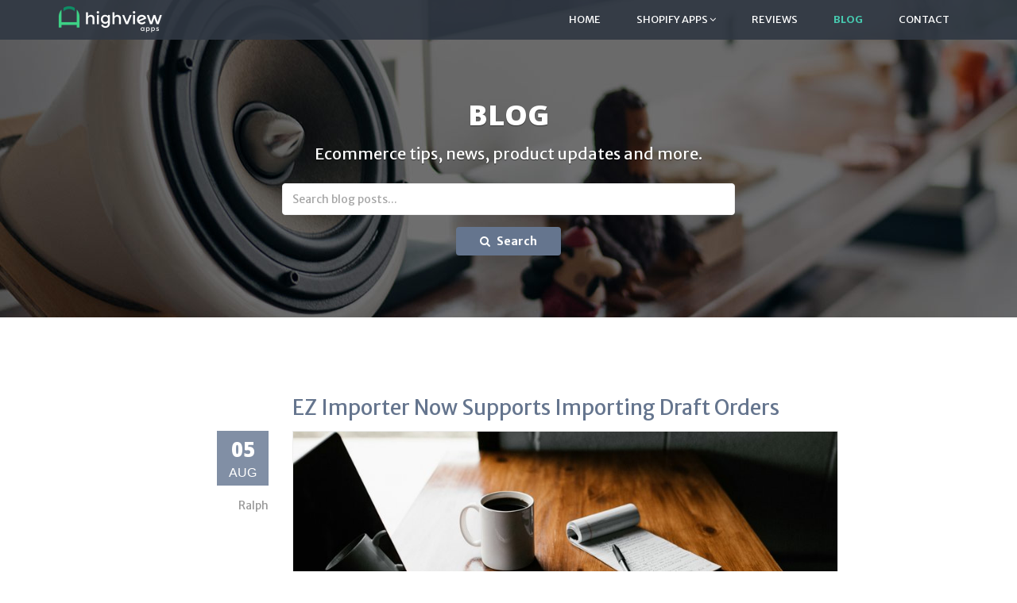

--- FILE ---
content_type: text/html; charset=utf-8
request_url: https://www.highviewapps.com/blog/tags/shopify/
body_size: 5381
content:


<!-- From django-compressor app -->


<!DOCTYPE html>
<!--[if lt IE 7]>      <html class="no-js lt-ie9 lt-ie8 lt-ie7"> <![endif]-->
<!--[if IE 7]>         <html class="no-js lt-ie9 lt-ie8"> <![endif]-->
<!--[if IE 8]>         <html class="no-js lt-ie9"> <![endif]-->
<!--[if gt IE 8]><!--> <html class="no-js"> <!--<![endif]-->
<head>
  <meta charset="utf-8" />
  <meta http-equiv="X-UA-Compatible" content="IE=edge" />
  <meta name="viewport" content="width=device-width, initial-scale=1">
  <meta name="description" content="We make Shopify apps that we hope you will love.">
  <meta name="author" content="">

  

  <link rel="shortcut icon" href="/static/favicon.34d33e2403b8.ico">

  <link href='https://fonts.googleapis.com/css?family=Merriweather+Sans:700,300italic,400italic,700italic,300,400' rel='stylesheet' type='text/css'>
  <link href='https://fonts.googleapis.com/css?family=Russo+One' rel='stylesheet' type='text/css'>
  <link href='https://fonts.googleapis.com/css?family=Open+Sans:300italic,400italic,600italic,700italic,800italic,400,300,600,700,800' rel='stylesheet' type='text/css'>

  <!-- RSS Feed -->
  <link rel="alternate" type="application/rss+xml" title="Blog RSS Feed for Highview Apps" href="/latest/feed/" />
  <link rel="alternate" type="application/rss+xml" title="Knowledgebase RSS Feed for Highview Apps" href="/latest/feed/kb/" />

  <!-- OpenGraph tags -->
  <meta property="og:site_name" content="Highview Apps" />
  <meta property="og:url" content="https://www.highviewapps.com/blog/tags/shopify/" />
  
    <meta property="og:image" content="https://www.highviewapps.com/static/images/social_media_post.700c5dcd6803.png" />
    <meta property="og:title" content="Shopify Apps Done Right" />
    <meta property="og:type" content="website" />
    <meta property="og:description" content="We make Shopify apps that we hope you will love." />
  

  <!-- Twitter tags -->
  <meta property="twitter:site" content="@highviewapps" />
  
    <meta property="twitter:card" content="summary" />
    <meta name="twitter:image" content="https://www.highviewapps.com/static/images/social_media_post.700c5dcd6803.png">
  

  <title>Blog Posts | Highview Apps</title>

  <link rel="stylesheet" href="/static/CACHE/css/output.a84bd4f9cd0a.css" type="text/css">

  
</head>

<body class="blog-home-page">

  <div class="header-wrapper header-wrapper-blog-home">
    <!-- ******HEADER****** -->
    <header id="header" class="header navbar-fixed-top">
      <div class="container">
        <h1 class="logo">
          <a href="/">
            <img src="/static/images/highviewapps_logo_small.e9a26bb295f5.png" height="38px" alt="">
          </a>
        </h1><!--//logo-->
        <nav class="main-nav navbar-right" role="navigation">
          <div class="navbar-header">
            <button class="navbar-toggle" type="button" data-toggle="collapse" data-target="#navbar-collapse">
              <span class="sr-only">Toggle navigation</span>
              <span class="icon-bar"></span>
              <span class="icon-bar"></span>
              <span class="icon-bar"></span>
            </button><!--//nav-toggle-->
          </div><!--//navbar-header-->
          <div id="navbar-collapse" class="navbar-collapse collapse">
            <ul class="nav navbar-nav">
              
              <li class="nav-item"><a href="/">Home</a></li>
              <li class="nav-item dropdown">
                <a class="dropdown-toggle" data-toggle="dropdown" data-hover="dropdown" data-delay="0" data-close-others="false" href="#">Shopify Apps <i class="fa fa-angle-down"></i></a>
                <ul class="dropdown-menu">
                  <li><a href="https://apps.shopify.com/partners/highview-apps/?ref=ha-main-site" target="_blank">All Apps</a></li>
                  
                    <li><a href="https://apps.shopify.com/ez-exporter/?ref=ha-main-site" target="_blank">EZ Exporter</a></li>
                  
                    <li><a href="https://apps.shopify.com/ez-fulfill/?ref=ha-main-site" target="_blank">EZ Fulfill</a></li>
                  
                    <li><a href="https://apps.shopify.com/ez-importer/?ref=ha-main-site" target="_blank">EZ Importer</a></li>
                  
                    <li><a href="https://apps.shopify.com/ez-inventory/?ref=ha-main-site" target="_blank">EZ Inventory</a></li>
                  
                    <li><a href="https://apps.shopify.com/ez-notify/?ref=ha-main-site" target="_blank">EZ Notify</a></li>
                  
                </ul>
              </li><!--//dropdown-->

              
              <li class="nav-item"><a href="/reviews/">Reviews</a></li>

              <li class="active nav-item"><a href="/blog/">Blog</a></li>

              
              <li class="nav-item last"><a href="/contact/">Contact</a></li>
            </ul><!--//nav-->
          </div><!--//navabr-collapse-->
        </nav><!--//main-nav-->
      </div><!--//container-->
    </header><!--//header-->
    
  <section class="promo-search section">
    <div class="container text-center">
      <h2 class="title">Blog</h2>
      <p class="intro">Ecommerce tips, news, product updates and more.</p>
      <br>
      <div class="col-md-6 col-md-offset-3">
        <form class="form-horizontal" action="/blog/search/">
          <div class="form-group">
            <input type="text" name="q" maxlength="255" class="form-control" placeholder="Search blog posts...">
          </div>
          <button type="submit" class="btn btn-cta btn-cta-secondary"><i class="fa fa-search"></i> Search</button>
        </form>
      </div>
    </div><!--//container-->
  </section><!--//promo-->

  </div><!--//header-wrapper-->

  
<!-- ******Blog list Section****** -->
<section id="blog-list" class="blog-list section">
  <div class="container">
    
      <article class="item">
        <div class="row">
          <h3 class="post-title col-md-10 col-sm-9 col-xs-12 col-md-push-2 col-sm-push-3 col-xs-push-0">
            <a href="/blog/ez-importer-now-supports-importing-draft-orders/">EZ Importer Now Supports Importing Draft Orders</a>
          </h3>
          <div class="clearfix"></div>
          <div class="meta col-md-2 col-sm-3 col-xs-12 text-right">
            <ul class="meta-list list-unstyled">
              <li class="post-time post_date date updated">
                  <span class="date">05</span>
                  <span class="month">Aug</span>
                </li>
              <li class="post-author">Ralph</li>
            </ul><!--//meta-list-->
          </div><!--//meta-list-->
          <div class="content-wrapper col-md-10 col-sm-9 col-xs-12">
            
              <figure class="figure">
                <a href="/blog/ez-importer-now-supports-importing-draft-orders/">
                  <img class="img-responsive" src="https://highviewapps-main-site.s3.amazonaws.com/media/blog/thumbnails/drafting_orders.jpg.800x400_q85_crop-smart.jpg" alt="">
                </a>
              </figure>
            
            <div class="content">
              <div class="desc">
                <p>With our latest <a href="http://ezimporter.highviewapps.com/r/ha-blog" target="_blank">EZ Importer</a> release, you can import Draft Orders into your Shopify store. This allows you to import orders that have yet to be paid or are incomplete. Many of our customers take orders from outside sources on behalf of customers, and importing them as draft orders gives you much more flexibility to make changes later.</p>

<p>Importing Draft Orders works similarly to Orders, but some key differences exist.&nbsp; The import process itself is the same. However, there are …</p>
                <a class="read-more" href="/blog/ez-importer-now-supports-importing-draft-orders/">Read more <i class="fa fa-long-arrow-right"></i></a>
              </div><!--//desc-->
            </div><!--//content-->
          </div><!--//content-wrapper-->
        </div><!--//row-->
      </article><!--//item-->
    
      <article class="item">
        <div class="row">
          <h3 class="post-title col-md-10 col-sm-9 col-xs-12 col-md-push-2 col-sm-push-3 col-xs-push-0">
            <a href="/blog/link-your-line-items-by-barcode-when-importing-orders-with-ez-importer/">Link Your Line Items By Barcode When Importing Orders With EZ Importer</a>
          </h3>
          <div class="clearfix"></div>
          <div class="meta col-md-2 col-sm-3 col-xs-12 text-right">
            <ul class="meta-list list-unstyled">
              <li class="post-time post_date date updated">
                  <span class="date">24</span>
                  <span class="month">Apr</span>
                </li>
              <li class="post-author">Ralph</li>
            </ul><!--//meta-list-->
          </div><!--//meta-list-->
          <div class="content-wrapper col-md-10 col-sm-9 col-xs-12">
            
              <figure class="figure">
                <a href="/blog/link-your-line-items-by-barcode-when-importing-orders-with-ez-importer/">
                  <img class="img-responsive" src="https://highviewapps-main-site.s3.amazonaws.com/media/blog/thumbnails/scan_barcode.jpg.800x400_q85_crop-smart.jpg" alt="">
                </a>
              </figure>
            
            <div class="content">
              <div class="desc">
                <p>When importing orders, it&#39;s important to link the line items on your orders to the products you have set up in your Shopify admin.&nbsp; Shopify does this for you when orders are purchased from your cart.&nbsp; &nbsp;When creating orders from external sources, you may want to match the line item on your orders to its product.</p>

<p><a href="https://ezimporter.highviewapps.com/r/ha-blog/" target="_blank">EZ Importer</a> allows you to do this by the product and variant ID or the product SKU.&nbsp; With our latest release, you can now …</p>
                <a class="read-more" href="/blog/link-your-line-items-by-barcode-when-importing-orders-with-ez-importer/">Read more <i class="fa fa-long-arrow-right"></i></a>
              </div><!--//desc-->
            </div><!--//content-->
          </div><!--//content-wrapper-->
        </div><!--//row-->
      </article><!--//item-->
    
      <article class="item">
        <div class="row">
          <h3 class="post-title col-md-10 col-sm-9 col-xs-12 col-md-push-2 col-sm-push-3 col-xs-push-0">
            <a href="/blog/add-po-numbers-and-mark-orders-tax-exempt-with-ez-importer/">Add PO Numbers and Mark Orders Tax Exempt with EZ Importer</a>
          </h3>
          <div class="clearfix"></div>
          <div class="meta col-md-2 col-sm-3 col-xs-12 text-right">
            <ul class="meta-list list-unstyled">
              <li class="post-time post_date date updated">
                  <span class="date">16</span>
                  <span class="month">Feb</span>
                </li>
              <li class="post-author">Ralph</li>
            </ul><!--//meta-list-->
          </div><!--//meta-list-->
          <div class="content-wrapper col-md-10 col-sm-9 col-xs-12">
            
              <figure class="figure">
                <a href="/blog/add-po-numbers-and-mark-orders-tax-exempt-with-ez-importer/">
                  <img class="img-responsive" src="https://highviewapps-main-site.s3.amazonaws.com/media/blog/thumbnails/taxes.jpg.800x400_q85_crop-smart.jpg" alt="">
                </a>
              </figure>
            
            <div class="content">
              <div class="desc">
                <p>With our latest release of <a href="https://ezimporter.highviewapps.com/r/ha-blog/" target="_blank">EZ Importer</a>, you can add PO Numbers to your order and mark orders tax-exempt.</p>

<h3>Add PO Numbers To Your Orders</h3>

<p>There is a new field,&nbsp;<strong>po_number,</strong>&nbsp;on the&nbsp;<strong>Order Details</strong>&nbsp;tab of your data mapping.&nbsp; You can map this field to the column in your file with your PO Number.&nbsp; This field was recently added to Shopify&#39;s Order API and is currently displayed on the orders timeline (although this could change in the future).&nbsp;&nbsp; …</p>
                <a class="read-more" href="/blog/add-po-numbers-and-mark-orders-tax-exempt-with-ez-importer/">Read more <i class="fa fa-long-arrow-right"></i></a>
              </div><!--//desc-->
            </div><!--//content-->
          </div><!--//content-wrapper-->
        </div><!--//row-->
      </article><!--//item-->
    
      <article class="item">
        <div class="row">
          <h3 class="post-title col-md-10 col-sm-9 col-xs-12 col-md-push-2 col-sm-push-3 col-xs-push-0">
            <a href="/blog/built-in-data-feed-templates-now-available-in-ez-fulfill/">Built-in Data Feed Templates Now Available in EZ Fulfill</a>
          </h3>
          <div class="clearfix"></div>
          <div class="meta col-md-2 col-sm-3 col-xs-12 text-right">
            <ul class="meta-list list-unstyled">
              <li class="post-time post_date date updated">
                  <span class="date">14</span>
                  <span class="month">Aug</span>
                </li>
              <li class="post-author">Ralph</li>
            </ul><!--//meta-list-->
          </div><!--//meta-list-->
          <div class="content-wrapper col-md-10 col-sm-9 col-xs-12">
            
              <figure class="figure">
                <a href="/blog/built-in-data-feed-templates-now-available-in-ez-fulfill/">
                  <img class="img-responsive" src="https://highviewapps-main-site.s3.amazonaws.com/media/blog/thumbnails/stencil_VEhbjIF.jpg.800x400_q85_crop-smart.jpg" alt="">
                </a>
              </figure>
            
            <div class="content">
              <div class="desc">
                <p>Today, we&#39;re excited to announce that&nbsp;<a href="https://shopify.ezfulfill.app/r/ha-blog" target="_blank">EZ Fulfill</a> now has built-in templates to make it easier to get started.&nbsp; If you&#39;re familiar with <a href="https://ezexporter.highviewapps.com/r/ha-blog/" target="_blank">EZ Exporter</a> and <a href="https://ezimporter.highviewapps.com/r/ha-blog" target="_blank">EZ Importer,</a>&nbsp;then you&#39;ve had experience with our built-in template system and are probably familiar with how much time this feature could save you.</p>

<p>You can download the template file, which will be in CSV or Excel format (depending on the template you are using), or use the template to create a data feed.&nbsp; …</p>
                <a class="read-more" href="/blog/built-in-data-feed-templates-now-available-in-ez-fulfill/">Read more <i class="fa fa-long-arrow-right"></i></a>
              </div><!--//desc-->
            </div><!--//content-->
          </div><!--//content-wrapper-->
        </div><!--//row-->
      </article><!--//item-->
    
      <article class="item">
        <div class="row">
          <h3 class="post-title col-md-10 col-sm-9 col-xs-12 col-md-push-2 col-sm-push-3 col-xs-push-0">
            <a href="/blog/add-metafields-to-your-orders-using-ez-importer/">Add Metafields To Your Orders Using EZ Importer</a>
          </h3>
          <div class="clearfix"></div>
          <div class="meta col-md-2 col-sm-3 col-xs-12 text-right">
            <ul class="meta-list list-unstyled">
              <li class="post-time post_date date updated">
                  <span class="date">21</span>
                  <span class="month">Mar</span>
                </li>
              <li class="post-author">Ralph</li>
            </ul><!--//meta-list-->
          </div><!--//meta-list-->
          <div class="content-wrapper col-md-10 col-sm-9 col-xs-12">
            
              <figure class="figure">
                <a href="/blog/add-metafields-to-your-orders-using-ez-importer/">
                  <img class="img-responsive" src="https://highviewapps-main-site.s3.amazonaws.com/media/blog/thumbnails/work_setup.jpg.800x400_q85_crop-smart.jpg" alt="">
                </a>
              </figure>
            
            <div class="content">
              <div class="desc">
                <p><a href="https://ezimporter.highviewapps.com/r/ha-blog" target="_blank">EZ Importer</a>, our Shopify app that allows you to import orders from CSV files to Shopify, now allows you to add order Metafields to your orders.&nbsp; Adding Metafields to your order is a configuration option similar to the way you replace values in your file or if you want to add default fields.</p>

<h3>Data Mapping Configuration</h3>

<p>To add Metafields to your order, open the <strong>Metafields Configuration </strong>section of your data mapping and add the Metafield you want to add, …</p>
                <a class="read-more" href="/blog/add-metafields-to-your-orders-using-ez-importer/">Read more <i class="fa fa-long-arrow-right"></i></a>
              </div><!--//desc-->
            </div><!--//content-->
          </div><!--//content-wrapper-->
        </div><!--//row-->
      </article><!--//item-->
    

    <!-- Pagination -->
    
      <div class="pagination-container text-center">
        <ul class="pagination">
          
          
            
              <li><a href="/blog/tags/shopify/?page=2">Next Page »</a></li>
            
          
        </ul>
      </div>
    
    <!-- End Pagination -->

  </div><!--//container-->
</section><!--//blog-list-->


    <!-- ******FOOTER****** -->
    <footer class="footer">
      <div class="footer-content">
        <div class="container">
          <div class="row">
            <div class="footer-col col-md-5 col-sm-4 links-col">
              <div class="footer-col-inner">
                <h3 class="sub-title">Resources</h3>
                <ul class="list-unstyled">
                  <li><a href="/kb/">Knowledge Base</a></li>
                  <li><a href="/privacy/">Privacy Policy</a></li>
                  <li><a href="/terms/">Terms of Service</a></li>
                </ul>
              </div><!--//footer-col-inner-->
            </div><!--//foooter-col-->
            <div class="footer-col col-md-4 col-sm-4 links-col">
              <div class="footer-col-inner">
                <h3 class="sub-title">Shopify Apps</h3>
                <ul class="list-unstyled">
                  
                    <li><a href="https://apps.shopify.com/ez-exporter/?ref=ha-main-site" target="_blank">EZ Exporter</a></li>
                  
                    <li><a href="https://apps.shopify.com/ez-fulfill/?ref=ha-main-site" target="_blank">EZ Fulfill</a></li>
                  
                    <li><a href="https://apps.shopify.com/ez-importer/?ref=ha-main-site" target="_blank">EZ Importer</a></li>
                  
                    <li><a href="https://apps.shopify.com/ez-inventory/?ref=ha-main-site" target="_blank">EZ Inventory</a></li>
                  
                    <li><a href="https://apps.shopify.com/ez-notify/?ref=ha-main-site" target="_blank">EZ Notify</a></li>
                  
                </ul>
              </div><!--//footer-col-inner-->
            </div><!--//foooter-col-->
            <div class="footer-col col-md-3 col-sm-4 contact-col">
              <div class="footer-col-inner">
                <h3 class="sub-title">Get In Touch</h3>
                <p class="intro"></p>
              <div class="row">
                  <p class="adr clearfix col-md-12 col-sm-12">
                    <span class="fs1" aria-hidden="true" data-icon="&#xe01d;"></span>
                    <span class="adr-group">
                      <span class="city">Cheyenne, Wyoming</span>
                      <br/>
                      <span class="country-name">United States</span>
                    </span>
                  </p>
                  <p class="email col-md-12 col-sm-12"><span class="fs1" aria-hidden="true" data-icon="&#xe010;"></span><a href="mailto:support@highviewapps.com">support@highviewapps.com</a></p>
                </div>
              </div><!--//footer-col-inner-->
            </div><!--//foooter-col-->
          </div>
        </div>
      </div><!--//footer-content-->
      <div class="bottom-bar">
        <div class="container center">
          <small class="copyright text-center">&copy; 2016-2026 Highview Apps LLC</small>
        </div><!--//container-->
      </div><!--//bottom-bar-->
    </footer><!--//footer-->

  <script src="/static/CACHE/js/output.3d919a44b0da.js"></script>

  <!-- Disable submit buttons after click to prevent multiple submissions. -->
  <script type="text/javascript">
    $(function () {
      $('form').submit(function(){
        $(this).find('button').prop('disabled', true);
      });
    });
  </script>

  <!-- Show all tags on sidebar. -->
  <script>
    var showAllTagsElement = document.getElementById('show-all-tags');
    if (showAllTagsElement) {
      showAllTagsElement.addEventListener('click', function() {
        var hiddenTags = document.getElementById('hidden-tags');
        if (hiddenTags) {
          hiddenTags.classList.remove('hidden');
        }
        this.style.display = 'none';
      });
    }
  </script>

  

  <!-- Google Analytics tag (gtag.js) -->
  <script async src="https://www.googletagmanager.com/gtag/js?id=G-1YC9RKPHEW"></script>
  <script>
    window.dataLayer = window.dataLayer || [];
    function gtag(){dataLayer.push(arguments);}
    gtag('js', new Date());

    gtag('config', 'G-1YC9RKPHEW');
  </script>

</body>
</html>
